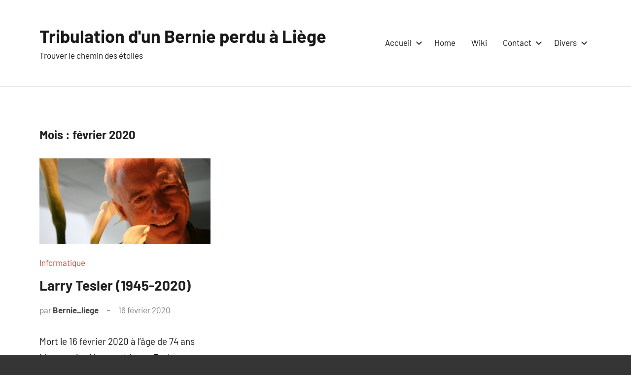

--- FILE ---
content_type: text/html; charset=UTF-8
request_url: https://www.athena-liege.be/2020/02/
body_size: 9266
content:
<!DOCTYPE html>
<html lang="fr-FR">

<head>
<meta charset="UTF-8">
<meta name="viewport" content="width=device-width, initial-scale=1">
<link rel="profile" href="http://gmpg.org/xfn/11">

<title>février 2020 &#8211; Tribulation d&#039;un Bernie perdu à Liège</title>
<meta name='robots' content='max-image-preview:large' />
	<style>img:is([sizes="auto" i], [sizes^="auto," i]) { contain-intrinsic-size: 3000px 1500px }</style>
	<link rel="alternate" type="application/rss+xml" title="Tribulation d&#039;un Bernie perdu à Liège &raquo; Flux" href="https://www.athena-liege.be/feed/" />
<link rel="alternate" type="application/rss+xml" title="Tribulation d&#039;un Bernie perdu à Liège &raquo; Flux des commentaires" href="https://www.athena-liege.be/comments/feed/" />
<script type="text/javascript">
/* <![CDATA[ */
window._wpemojiSettings = {"baseUrl":"https:\/\/s.w.org\/images\/core\/emoji\/16.0.1\/72x72\/","ext":".png","svgUrl":"https:\/\/s.w.org\/images\/core\/emoji\/16.0.1\/svg\/","svgExt":".svg","source":{"concatemoji":"https:\/\/www.athena-liege.be\/wp-includes\/js\/wp-emoji-release.min.js?ver=6.8.3"}};
/*! This file is auto-generated */
!function(s,n){var o,i,e;function c(e){try{var t={supportTests:e,timestamp:(new Date).valueOf()};sessionStorage.setItem(o,JSON.stringify(t))}catch(e){}}function p(e,t,n){e.clearRect(0,0,e.canvas.width,e.canvas.height),e.fillText(t,0,0);var t=new Uint32Array(e.getImageData(0,0,e.canvas.width,e.canvas.height).data),a=(e.clearRect(0,0,e.canvas.width,e.canvas.height),e.fillText(n,0,0),new Uint32Array(e.getImageData(0,0,e.canvas.width,e.canvas.height).data));return t.every(function(e,t){return e===a[t]})}function u(e,t){e.clearRect(0,0,e.canvas.width,e.canvas.height),e.fillText(t,0,0);for(var n=e.getImageData(16,16,1,1),a=0;a<n.data.length;a++)if(0!==n.data[a])return!1;return!0}function f(e,t,n,a){switch(t){case"flag":return n(e,"\ud83c\udff3\ufe0f\u200d\u26a7\ufe0f","\ud83c\udff3\ufe0f\u200b\u26a7\ufe0f")?!1:!n(e,"\ud83c\udde8\ud83c\uddf6","\ud83c\udde8\u200b\ud83c\uddf6")&&!n(e,"\ud83c\udff4\udb40\udc67\udb40\udc62\udb40\udc65\udb40\udc6e\udb40\udc67\udb40\udc7f","\ud83c\udff4\u200b\udb40\udc67\u200b\udb40\udc62\u200b\udb40\udc65\u200b\udb40\udc6e\u200b\udb40\udc67\u200b\udb40\udc7f");case"emoji":return!a(e,"\ud83e\udedf")}return!1}function g(e,t,n,a){var r="undefined"!=typeof WorkerGlobalScope&&self instanceof WorkerGlobalScope?new OffscreenCanvas(300,150):s.createElement("canvas"),o=r.getContext("2d",{willReadFrequently:!0}),i=(o.textBaseline="top",o.font="600 32px Arial",{});return e.forEach(function(e){i[e]=t(o,e,n,a)}),i}function t(e){var t=s.createElement("script");t.src=e,t.defer=!0,s.head.appendChild(t)}"undefined"!=typeof Promise&&(o="wpEmojiSettingsSupports",i=["flag","emoji"],n.supports={everything:!0,everythingExceptFlag:!0},e=new Promise(function(e){s.addEventListener("DOMContentLoaded",e,{once:!0})}),new Promise(function(t){var n=function(){try{var e=JSON.parse(sessionStorage.getItem(o));if("object"==typeof e&&"number"==typeof e.timestamp&&(new Date).valueOf()<e.timestamp+604800&&"object"==typeof e.supportTests)return e.supportTests}catch(e){}return null}();if(!n){if("undefined"!=typeof Worker&&"undefined"!=typeof OffscreenCanvas&&"undefined"!=typeof URL&&URL.createObjectURL&&"undefined"!=typeof Blob)try{var e="postMessage("+g.toString()+"("+[JSON.stringify(i),f.toString(),p.toString(),u.toString()].join(",")+"));",a=new Blob([e],{type:"text/javascript"}),r=new Worker(URL.createObjectURL(a),{name:"wpTestEmojiSupports"});return void(r.onmessage=function(e){c(n=e.data),r.terminate(),t(n)})}catch(e){}c(n=g(i,f,p,u))}t(n)}).then(function(e){for(var t in e)n.supports[t]=e[t],n.supports.everything=n.supports.everything&&n.supports[t],"flag"!==t&&(n.supports.everythingExceptFlag=n.supports.everythingExceptFlag&&n.supports[t]);n.supports.everythingExceptFlag=n.supports.everythingExceptFlag&&!n.supports.flag,n.DOMReady=!1,n.readyCallback=function(){n.DOMReady=!0}}).then(function(){return e}).then(function(){var e;n.supports.everything||(n.readyCallback(),(e=n.source||{}).concatemoji?t(e.concatemoji):e.wpemoji&&e.twemoji&&(t(e.twemoji),t(e.wpemoji)))}))}((window,document),window._wpemojiSettings);
/* ]]> */
</script>
<link rel='stylesheet' id='harrison-theme-fonts-css' href='https://www.athena-liege.be/wp-content/fonts/489a1f1230565ca9412a265e80dfe2f9.css?ver=20201110' type='text/css' media='all' />
<style id='wp-emoji-styles-inline-css' type='text/css'>

	img.wp-smiley, img.emoji {
		display: inline !important;
		border: none !important;
		box-shadow: none !important;
		height: 1em !important;
		width: 1em !important;
		margin: 0 0.07em !important;
		vertical-align: -0.1em !important;
		background: none !important;
		padding: 0 !important;
	}
</style>
<link rel='stylesheet' id='wp-block-library-css' href='https://www.athena-liege.be/wp-includes/css/dist/block-library/style.min.css?ver=6.8.3' type='text/css' media='all' />
<style id='classic-theme-styles-inline-css' type='text/css'>
/*! This file is auto-generated */
.wp-block-button__link{color:#fff;background-color:#32373c;border-radius:9999px;box-shadow:none;text-decoration:none;padding:calc(.667em + 2px) calc(1.333em + 2px);font-size:1.125em}.wp-block-file__button{background:#32373c;color:#fff;text-decoration:none}
</style>
<link rel='stylesheet' id='a-z-listing-block-css' href='https://www.athena-liege.be/wp-content/plugins/a-z-listing/css/a-z-listing-default.css?ver=4.2.0' type='text/css' media='all' />
<style id='pdfemb-pdf-embedder-viewer-style-inline-css' type='text/css'>
.wp-block-pdfemb-pdf-embedder-viewer{max-width:none}

</style>
<style id='global-styles-inline-css' type='text/css'>
:root{--wp--preset--aspect-ratio--square: 1;--wp--preset--aspect-ratio--4-3: 4/3;--wp--preset--aspect-ratio--3-4: 3/4;--wp--preset--aspect-ratio--3-2: 3/2;--wp--preset--aspect-ratio--2-3: 2/3;--wp--preset--aspect-ratio--16-9: 16/9;--wp--preset--aspect-ratio--9-16: 9/16;--wp--preset--color--black: #000000;--wp--preset--color--cyan-bluish-gray: #abb8c3;--wp--preset--color--white: #ffffff;--wp--preset--color--pale-pink: #f78da7;--wp--preset--color--vivid-red: #cf2e2e;--wp--preset--color--luminous-vivid-orange: #ff6900;--wp--preset--color--luminous-vivid-amber: #fcb900;--wp--preset--color--light-green-cyan: #7bdcb5;--wp--preset--color--vivid-green-cyan: #00d084;--wp--preset--color--pale-cyan-blue: #8ed1fc;--wp--preset--color--vivid-cyan-blue: #0693e3;--wp--preset--color--vivid-purple: #9b51e0;--wp--preset--color--primary: #c9493b;--wp--preset--color--secondary: #e36355;--wp--preset--color--tertiary: #b03022;--wp--preset--color--accent: #078896;--wp--preset--color--highlight: #5bb021;--wp--preset--color--light-gray: #e4e4e4;--wp--preset--color--gray: #848484;--wp--preset--color--dark-gray: #242424;--wp--preset--gradient--vivid-cyan-blue-to-vivid-purple: linear-gradient(135deg,rgba(6,147,227,1) 0%,rgb(155,81,224) 100%);--wp--preset--gradient--light-green-cyan-to-vivid-green-cyan: linear-gradient(135deg,rgb(122,220,180) 0%,rgb(0,208,130) 100%);--wp--preset--gradient--luminous-vivid-amber-to-luminous-vivid-orange: linear-gradient(135deg,rgba(252,185,0,1) 0%,rgba(255,105,0,1) 100%);--wp--preset--gradient--luminous-vivid-orange-to-vivid-red: linear-gradient(135deg,rgba(255,105,0,1) 0%,rgb(207,46,46) 100%);--wp--preset--gradient--very-light-gray-to-cyan-bluish-gray: linear-gradient(135deg,rgb(238,238,238) 0%,rgb(169,184,195) 100%);--wp--preset--gradient--cool-to-warm-spectrum: linear-gradient(135deg,rgb(74,234,220) 0%,rgb(151,120,209) 20%,rgb(207,42,186) 40%,rgb(238,44,130) 60%,rgb(251,105,98) 80%,rgb(254,248,76) 100%);--wp--preset--gradient--blush-light-purple: linear-gradient(135deg,rgb(255,206,236) 0%,rgb(152,150,240) 100%);--wp--preset--gradient--blush-bordeaux: linear-gradient(135deg,rgb(254,205,165) 0%,rgb(254,45,45) 50%,rgb(107,0,62) 100%);--wp--preset--gradient--luminous-dusk: linear-gradient(135deg,rgb(255,203,112) 0%,rgb(199,81,192) 50%,rgb(65,88,208) 100%);--wp--preset--gradient--pale-ocean: linear-gradient(135deg,rgb(255,245,203) 0%,rgb(182,227,212) 50%,rgb(51,167,181) 100%);--wp--preset--gradient--electric-grass: linear-gradient(135deg,rgb(202,248,128) 0%,rgb(113,206,126) 100%);--wp--preset--gradient--midnight: linear-gradient(135deg,rgb(2,3,129) 0%,rgb(40,116,252) 100%);--wp--preset--font-size--small: 16px;--wp--preset--font-size--medium: 24px;--wp--preset--font-size--large: 36px;--wp--preset--font-size--x-large: 42px;--wp--preset--font-size--extra-large: 48px;--wp--preset--font-size--huge: 64px;--wp--preset--spacing--20: 0.44rem;--wp--preset--spacing--30: 0.67rem;--wp--preset--spacing--40: 1rem;--wp--preset--spacing--50: 1.5rem;--wp--preset--spacing--60: 2.25rem;--wp--preset--spacing--70: 3.38rem;--wp--preset--spacing--80: 5.06rem;--wp--preset--shadow--natural: 6px 6px 9px rgba(0, 0, 0, 0.2);--wp--preset--shadow--deep: 12px 12px 50px rgba(0, 0, 0, 0.4);--wp--preset--shadow--sharp: 6px 6px 0px rgba(0, 0, 0, 0.2);--wp--preset--shadow--outlined: 6px 6px 0px -3px rgba(255, 255, 255, 1), 6px 6px rgba(0, 0, 0, 1);--wp--preset--shadow--crisp: 6px 6px 0px rgba(0, 0, 0, 1);}:where(.is-layout-flex){gap: 0.5em;}:where(.is-layout-grid){gap: 0.5em;}body .is-layout-flex{display: flex;}.is-layout-flex{flex-wrap: wrap;align-items: center;}.is-layout-flex > :is(*, div){margin: 0;}body .is-layout-grid{display: grid;}.is-layout-grid > :is(*, div){margin: 0;}:where(.wp-block-columns.is-layout-flex){gap: 2em;}:where(.wp-block-columns.is-layout-grid){gap: 2em;}:where(.wp-block-post-template.is-layout-flex){gap: 1.25em;}:where(.wp-block-post-template.is-layout-grid){gap: 1.25em;}.has-black-color{color: var(--wp--preset--color--black) !important;}.has-cyan-bluish-gray-color{color: var(--wp--preset--color--cyan-bluish-gray) !important;}.has-white-color{color: var(--wp--preset--color--white) !important;}.has-pale-pink-color{color: var(--wp--preset--color--pale-pink) !important;}.has-vivid-red-color{color: var(--wp--preset--color--vivid-red) !important;}.has-luminous-vivid-orange-color{color: var(--wp--preset--color--luminous-vivid-orange) !important;}.has-luminous-vivid-amber-color{color: var(--wp--preset--color--luminous-vivid-amber) !important;}.has-light-green-cyan-color{color: var(--wp--preset--color--light-green-cyan) !important;}.has-vivid-green-cyan-color{color: var(--wp--preset--color--vivid-green-cyan) !important;}.has-pale-cyan-blue-color{color: var(--wp--preset--color--pale-cyan-blue) !important;}.has-vivid-cyan-blue-color{color: var(--wp--preset--color--vivid-cyan-blue) !important;}.has-vivid-purple-color{color: var(--wp--preset--color--vivid-purple) !important;}.has-black-background-color{background-color: var(--wp--preset--color--black) !important;}.has-cyan-bluish-gray-background-color{background-color: var(--wp--preset--color--cyan-bluish-gray) !important;}.has-white-background-color{background-color: var(--wp--preset--color--white) !important;}.has-pale-pink-background-color{background-color: var(--wp--preset--color--pale-pink) !important;}.has-vivid-red-background-color{background-color: var(--wp--preset--color--vivid-red) !important;}.has-luminous-vivid-orange-background-color{background-color: var(--wp--preset--color--luminous-vivid-orange) !important;}.has-luminous-vivid-amber-background-color{background-color: var(--wp--preset--color--luminous-vivid-amber) !important;}.has-light-green-cyan-background-color{background-color: var(--wp--preset--color--light-green-cyan) !important;}.has-vivid-green-cyan-background-color{background-color: var(--wp--preset--color--vivid-green-cyan) !important;}.has-pale-cyan-blue-background-color{background-color: var(--wp--preset--color--pale-cyan-blue) !important;}.has-vivid-cyan-blue-background-color{background-color: var(--wp--preset--color--vivid-cyan-blue) !important;}.has-vivid-purple-background-color{background-color: var(--wp--preset--color--vivid-purple) !important;}.has-black-border-color{border-color: var(--wp--preset--color--black) !important;}.has-cyan-bluish-gray-border-color{border-color: var(--wp--preset--color--cyan-bluish-gray) !important;}.has-white-border-color{border-color: var(--wp--preset--color--white) !important;}.has-pale-pink-border-color{border-color: var(--wp--preset--color--pale-pink) !important;}.has-vivid-red-border-color{border-color: var(--wp--preset--color--vivid-red) !important;}.has-luminous-vivid-orange-border-color{border-color: var(--wp--preset--color--luminous-vivid-orange) !important;}.has-luminous-vivid-amber-border-color{border-color: var(--wp--preset--color--luminous-vivid-amber) !important;}.has-light-green-cyan-border-color{border-color: var(--wp--preset--color--light-green-cyan) !important;}.has-vivid-green-cyan-border-color{border-color: var(--wp--preset--color--vivid-green-cyan) !important;}.has-pale-cyan-blue-border-color{border-color: var(--wp--preset--color--pale-cyan-blue) !important;}.has-vivid-cyan-blue-border-color{border-color: var(--wp--preset--color--vivid-cyan-blue) !important;}.has-vivid-purple-border-color{border-color: var(--wp--preset--color--vivid-purple) !important;}.has-vivid-cyan-blue-to-vivid-purple-gradient-background{background: var(--wp--preset--gradient--vivid-cyan-blue-to-vivid-purple) !important;}.has-light-green-cyan-to-vivid-green-cyan-gradient-background{background: var(--wp--preset--gradient--light-green-cyan-to-vivid-green-cyan) !important;}.has-luminous-vivid-amber-to-luminous-vivid-orange-gradient-background{background: var(--wp--preset--gradient--luminous-vivid-amber-to-luminous-vivid-orange) !important;}.has-luminous-vivid-orange-to-vivid-red-gradient-background{background: var(--wp--preset--gradient--luminous-vivid-orange-to-vivid-red) !important;}.has-very-light-gray-to-cyan-bluish-gray-gradient-background{background: var(--wp--preset--gradient--very-light-gray-to-cyan-bluish-gray) !important;}.has-cool-to-warm-spectrum-gradient-background{background: var(--wp--preset--gradient--cool-to-warm-spectrum) !important;}.has-blush-light-purple-gradient-background{background: var(--wp--preset--gradient--blush-light-purple) !important;}.has-blush-bordeaux-gradient-background{background: var(--wp--preset--gradient--blush-bordeaux) !important;}.has-luminous-dusk-gradient-background{background: var(--wp--preset--gradient--luminous-dusk) !important;}.has-pale-ocean-gradient-background{background: var(--wp--preset--gradient--pale-ocean) !important;}.has-electric-grass-gradient-background{background: var(--wp--preset--gradient--electric-grass) !important;}.has-midnight-gradient-background{background: var(--wp--preset--gradient--midnight) !important;}.has-small-font-size{font-size: var(--wp--preset--font-size--small) !important;}.has-medium-font-size{font-size: var(--wp--preset--font-size--medium) !important;}.has-large-font-size{font-size: var(--wp--preset--font-size--large) !important;}.has-x-large-font-size{font-size: var(--wp--preset--font-size--x-large) !important;}
:where(.wp-block-post-template.is-layout-flex){gap: 1.25em;}:where(.wp-block-post-template.is-layout-grid){gap: 1.25em;}
:where(.wp-block-columns.is-layout-flex){gap: 2em;}:where(.wp-block-columns.is-layout-grid){gap: 2em;}
:root :where(.wp-block-pullquote){font-size: 1.5em;line-height: 1.6;}
</style>
<link rel='stylesheet' id='harrison-stylesheet-css' href='https://www.athena-liege.be/wp-content/themes/harrison/style.css?ver=1.4.1' type='text/css' media='all' />
<link rel='stylesheet' id='dashicons-css' href='https://www.athena-liege.be/wp-includes/css/dashicons.min.css?ver=6.8.3' type='text/css' media='all' />
<link rel='stylesheet' id='a-z-listing-css' href='https://www.athena-liege.be/wp-content/plugins/a-z-listing/css/a-z-listing-default.css?ver=4.2.0' type='text/css' media='all' />
<script type="text/javascript" src="https://www.athena-liege.be/wp-content/themes/harrison/assets/js/svgxuse.min.js?ver=1.2.6" id="svgxuse-js"></script>
<script type="text/javascript" src="https://www.athena-liege.be/wp-includes/js/jquery/jquery.min.js?ver=3.7.1" id="jquery-core-js"></script>
<script type="text/javascript" src="https://www.athena-liege.be/wp-includes/js/jquery/jquery-migrate.min.js?ver=3.4.1" id="jquery-migrate-js"></script>
<link rel="https://api.w.org/" href="https://www.athena-liege.be/wp-json/" /><link rel="EditURI" type="application/rsd+xml" title="RSD" href="https://www.athena-liege.be/xmlrpc.php?rsd" />
<meta name="generator" content="WordPress 6.8.3" />
<script type="text/javascript" id="MathJax-script" async
  src="https://cdn.jsdelivr.net/npm/mathjax@3/es5/tex-mml-chtml.js">
</script>
<meta name="generator" content="Elementor 3.29.2; features: additional_custom_breakpoints, e_local_google_fonts; settings: css_print_method-external, google_font-enabled, font_display-auto">
<style type="text/css">.recentcomments a{display:inline !important;padding:0 !important;margin:0 !important;}</style>			<style>
				.e-con.e-parent:nth-of-type(n+4):not(.e-lazyloaded):not(.e-no-lazyload),
				.e-con.e-parent:nth-of-type(n+4):not(.e-lazyloaded):not(.e-no-lazyload) * {
					background-image: none !important;
				}
				@media screen and (max-height: 1024px) {
					.e-con.e-parent:nth-of-type(n+3):not(.e-lazyloaded):not(.e-no-lazyload),
					.e-con.e-parent:nth-of-type(n+3):not(.e-lazyloaded):not(.e-no-lazyload) * {
						background-image: none !important;
					}
				}
				@media screen and (max-height: 640px) {
					.e-con.e-parent:nth-of-type(n+2):not(.e-lazyloaded):not(.e-no-lazyload),
					.e-con.e-parent:nth-of-type(n+2):not(.e-lazyloaded):not(.e-no-lazyload) * {
						background-image: none !important;
					}
				}
			</style>
			<link rel="icon" href="https://www.athena-liege.be/wp-content/uploads/2021/05/cropped-cropped-animals-owl-1-32x32.png" sizes="32x32" />
<link rel="icon" href="https://www.athena-liege.be/wp-content/uploads/2021/05/cropped-cropped-animals-owl-1-192x192.png" sizes="192x192" />
<link rel="apple-touch-icon" href="https://www.athena-liege.be/wp-content/uploads/2021/05/cropped-cropped-animals-owl-1-180x180.png" />
<meta name="msapplication-TileImage" content="https://www.athena-liege.be/wp-content/uploads/2021/05/cropped-cropped-animals-owl-1-270x270.png" />
</head>

<body class="archive date wp-embed-responsive wp-theme-harrison wide-theme-layout blog-layout-three-column-grid comments-hidden hfeed elementor-default elementor-kit-2286">

	
	<div id="page" class="site">
		<a class="skip-link screen-reader-text" href="#content">Aller au contenu</a>

		
		<header id="masthead" class="site-header" role="banner">

			<div class="header-main">

				
				
<div class="site-branding">

	
			<p class="site-title"><a href="https://www.athena-liege.be/" rel="home">Tribulation d&#039;un Bernie perdu à Liège</a></p>

				
			<p class="site-description">Trouver le chemin des étoiles</p>

			
</div><!-- .site-branding -->

				

	<button class="primary-menu-toggle menu-toggle" aria-controls="primary-menu" aria-expanded="false" >
		<svg class="icon icon-menu" aria-hidden="true" role="img"> <use xlink:href="https://www.athena-liege.be/wp-content/themes/harrison/assets/icons/genericons-neue.svg#menu"></use> </svg><svg class="icon icon-close" aria-hidden="true" role="img"> <use xlink:href="https://www.athena-liege.be/wp-content/themes/harrison/assets/icons/genericons-neue.svg#close"></use> </svg>		<span class="menu-toggle-text">Menu</span>
	</button>

	<div class="primary-navigation">

		<nav id="site-navigation" class="main-navigation"  role="navigation" aria-label="Menu principal">

			<ul id="primary-menu" class="menu"><li id="menu-item-2315" class="menu-item menu-item-type-custom menu-item-object-custom menu-item-has-children menu-item-2315"><a href="https://athena-liege.be/tags.php">Accueil<svg class="icon icon-expand" aria-hidden="true" role="img"> <use xlink:href="https://www.athena-liege.be/wp-content/themes/harrison/assets/icons/genericons-neue.svg#expand"></use> </svg></a>
<ul class="sub-menu">
	<li id="menu-item-2353" class="menu-item menu-item-type-post_type menu-item-object-page menu-item-2353"><a href="https://www.athena-liege.be/table-des-matieres/">Index alphabétique</a></li>
	<li id="menu-item-3495" class="menu-item menu-item-type-post_type menu-item-object-page menu-item-3495"><a href="https://www.athena-liege.be/meteo-sur-naniot-liege-belgium/">Météo sur Naniot Liège (Belgium)</a></li>
	<li id="menu-item-3189" class="menu-item menu-item-type-post_type menu-item-object-page menu-item-3189"><a href="https://www.athena-liege.be/derniere-pages-dico/">Dernières pages</a></li>
</ul>
</li>
<li id="menu-item-2313" class="menu-item menu-item-type-custom menu-item-object-custom menu-item-2313"><a href="https://athena-liege.be">Home</a></li>
<li id="menu-item-2310" class="menu-item menu-item-type-custom menu-item-object-custom menu-item-2310"><a target="_blank" href="http://athena-liege.ddns.net/wiki">Wiki</a></li>
<li id="menu-item-2355" class="menu-item menu-item-type-post_type menu-item-object-page menu-item-has-children menu-item-2355"><a href="https://www.athena-liege.be/contact/">Contact<svg class="icon icon-expand" aria-hidden="true" role="img"> <use xlink:href="https://www.athena-liege.be/wp-content/themes/harrison/assets/icons/genericons-neue.svg#expand"></use> </svg></a>
<ul class="sub-menu">
	<li id="menu-item-2318" class="menu-item menu-item-type-custom menu-item-object-custom menu-item-2318"><a href="http://athena-liege.ddns.net/wp-login.php">login</a></li>
</ul>
</li>
<li id="menu-item-2358" class="menu-item menu-item-type-post_type menu-item-object-page menu-item-has-children menu-item-2358"><a href="https://www.athena-liege.be/divers/">Divers<svg class="icon icon-expand" aria-hidden="true" role="img"> <use xlink:href="https://www.athena-liege.be/wp-content/themes/harrison/assets/icons/genericons-neue.svg#expand"></use> </svg></a>
<ul class="sub-menu">
	<li id="menu-item-2359" class="menu-item menu-item-type-post_type menu-item-object-page menu-item-2359"><a href="https://www.athena-liege.be/suivi-de-liss/">Suivi de l’ISS</a></li>
	<li id="menu-item-3018" class="menu-item menu-item-type-custom menu-item-object-custom menu-item-3018"><a href="https://e.pcloud.link/publink/show?code=kZGk2WZTNvTJIgSGWFVAKFE0zwY48daUCpy">biblio romans</a></li>
	<li id="menu-item-2934" class="menu-item menu-item-type-custom menu-item-object-custom menu-item-2934"><a href="https://e.pcloud.link/publink/show?code=kZGk2WZTNvTJIgSGWFVAKFE0zwY48daUCpy#folder=2253067832&#038;tpl=publicfoldergrid">Bibliothèque</a></li>
	<li id="menu-item-2317" class="menu-item menu-item-type-taxonomy menu-item-object-category menu-item-2317"><a href="https://www.athena-liege.be/category/discussions-diverses/">Discussions diverses</a></li>
	<li id="menu-item-2314" class="menu-item menu-item-type-custom menu-item-object-custom menu-item-2314"><a href="https://athena-liege.ddns.net/wiki/solvay.html">Solvay 1911</a></li>
	<li id="menu-item-2363" class="menu-item menu-item-type-post_type menu-item-object-page menu-item-has-children menu-item-2363"><a href="https://www.athena-liege.be/passions/">Passions<svg class="icon icon-expand" aria-hidden="true" role="img"> <use xlink:href="https://www.athena-liege.be/wp-content/themes/harrison/assets/icons/genericons-neue.svg#expand"></use> </svg></a>
	<ul class="sub-menu">
		<li id="menu-item-2368" class="menu-item menu-item-type-post_type menu-item-object-page menu-item-2368"><a href="https://www.athena-liege.be/la-physique/">La Physique</a></li>
	</ul>
</li>
	<li id="menu-item-2333" class="menu-item menu-item-type-post_type menu-item-object-page menu-item-has-children menu-item-2333"><a href="https://www.athena-liege.be/histoire/">Histoire<svg class="icon icon-expand" aria-hidden="true" role="img"> <use xlink:href="https://www.athena-liege.be/wp-content/themes/harrison/assets/icons/genericons-neue.svg#expand"></use> </svg></a>
	<ul class="sub-menu">
		<li id="menu-item-2316" class="menu-item menu-item-type-custom menu-item-object-custom menu-item-2316"><a href="https://athena-liege.ddns.net/wiki/ligneTemps.php">Ligne du Temps</a></li>
		<li id="menu-item-2334" class="menu-item menu-item-type-post_type menu-item-object-page menu-item-2334"><a href="https://www.athena-liege.be/saccage-de-la-securite-sociale/">SACCAGE DE LA SECURITE SOCIALE.</a></li>
	</ul>
</li>
	<li id="menu-item-2312" class="menu-item menu-item-type-custom menu-item-object-custom menu-item-2312"><a href="https://athena-liege.be/bubblenav/index.html">Mon CV</a></li>
</ul>
</li>
</ul>		</nav><!-- #site-navigation -->

	</div><!-- .primary-navigation -->



			</div><!-- .header-main -->

		</header><!-- #masthead -->

		
		
		<div id="content" class="site-content">

			
	<main id="main" class="site-main" role="main">

		
		<header class="archive-header entry-header">

			<h1 class="archive-title entry-title">Mois : <span>février 2020</span></h1>			
		</header><!-- .archive-header -->

		
		<div id="post-wrapper" class="post-wrapper">

		
<article id="post-1761" class="post-1761 post type-post status-publish format-standard has-post-thumbnail hentry category-informatique tag-copie-colle tag-deces tag-xerox">

	
			<figure class="post-image post-image-archives">
				<a class="wp-post-image-link" href="https://www.athena-liege.be/2020/02/16/larry-tesler-1945-2020/" rel="bookmark" aria-hidden="true">
					<img fetchpriority="high" width="1080" height="540" src="https://www.athena-liege.be/wp-content/uploads/2020/02/Larry_Tesler_Smiles_at_Whisper-1080x540.jpeg" class="attachment-post-thumbnail size-post-thumbnail wp-post-image" alt="" decoding="async" />				</a>
			</figure>

			
	<header class="post-header entry-header">

		<div class="entry-categories"> <ul class="post-categories">
	<li><a href="https://www.athena-liege.be/category/informatique/" rel="category tag">Informatique</a></li></ul></div>
		<h2 class="post-title entry-title"><a href="https://www.athena-liege.be/2020/02/16/larry-tesler-1945-2020/" rel="bookmark">Larry Tesler (1945-2020)</a></h2>
		<div class="entry-meta"><span class="posted-by"> par <span class="author vcard"><a class="url fn n" href="https://www.athena-liege.be/author/bernie_liege/" title="Afficher tous les articles par Bernie_liege" rel="author">Bernie_liege</a></span></span><span class="posted-on"><a href="https://www.athena-liege.be/2020/02/16/larry-tesler-1945-2020/" rel="bookmark"><time class="entry-date published updated" datetime="2020-02-16T12:48:00+01:00">16 février 2020</time></a></span><span class="entry-comments"> <a href="https://www.athena-liege.be/2020/02/16/larry-tesler-1945-2020/#respond">Aucun commentaire</a></span></div>
	</header><!-- .entry-header -->

	
<div class="entry-content entry-excerpt">

	<p>Mort le 16 février 2020 à l&rsquo;âge de 74 ans L&rsquo;entreprise Xerox, où Larry Tesler a effectué une bonne partie de sa carrière, a annoncé [&#8230;]</p>
	
			<a href="https://www.athena-liege.be/2020/02/16/larry-tesler-1945-2020/" class="more-link">Continuer la lecture</a>

			
</div><!-- .entry-content -->

</article>

		</div>

	</main><!-- #main -->

	
	</div><!-- #content -->

	
	<footer id="colophon" class="site-footer">

				
	<div id="footer-line" class="site-info">

		<div id="search-2" class="widget widget_search">
<form role="search" method="get" class="search-form" action="https://www.athena-liege.be/">
	<label>
		<span class="screen-reader-text">Recherche pour :</span>
		<input type="search" class="search-field"
			placeholder="Recherche&hellip;"
			value="" name="s"
			title="Recherche pour :" />
	</label>
	<button type="submit" class="search-submit">
		<svg class="icon icon-search" aria-hidden="true" role="img"> <use xlink:href="https://www.athena-liege.be/wp-content/themes/harrison/assets/icons/genericons-neue.svg#search"></use> </svg>		<span class="screen-reader-text">Rechercher</span>
	</button>
</form>
</div>
		<div id="recent-posts-2" class="widget widget_recent_entries">
		<h4 class = "widget-title">Articles récents</h4>
		<ul>
											<li>
					<a href="https://www.athena-liege.be/2025/09/03/vlc-installer-vlc-en-mode-console-ubuntu/">VLC -Installer VLC en mode console (ubuntu)</a>
									</li>
											<li>
					<a href="https://www.athena-liege.be/2025/08/25/prix-et-bourses-ulg/">Prix et bourses ULg</a>
									</li>
											<li>
					<a href="https://www.athena-liege.be/2025/08/21/3i-atlas-ou-a11pl3z/">3I/ATLAS ou A11PL3Z</a>
									</li>
											<li>
					<a href="https://www.athena-liege.be/2025/08/08/deces-de-richard-taillet/">Décès de Richard Taillet</a>
									</li>
											<li>
					<a href="https://www.athena-liege.be/2025/08/07/les-micro-planetes-solariens/">Les micro-planètes solariens</a>
									</li>
					</ul>

		</div><div id="recent-comments-2" class="widget widget_recent_comments"><h4 class = "widget-title">Commentaires récents</h4><ul id="recentcomments"></ul></div><div id="archives-2" class="widget widget_archive"><h4 class = "widget-title">Archives</h4>
			<ul>
					<li><a href='https://www.athena-liege.be/2025/09/'>septembre 2025</a></li>
	<li><a href='https://www.athena-liege.be/2025/08/'>août 2025</a></li>
	<li><a href='https://www.athena-liege.be/2025/06/'>juin 2025</a></li>
	<li><a href='https://www.athena-liege.be/2025/05/'>mai 2025</a></li>
	<li><a href='https://www.athena-liege.be/2025/04/'>avril 2025</a></li>
	<li><a href='https://www.athena-liege.be/2025/03/'>mars 2025</a></li>
	<li><a href='https://www.athena-liege.be/2024/11/'>novembre 2024</a></li>
	<li><a href='https://www.athena-liege.be/2024/10/'>octobre 2024</a></li>
	<li><a href='https://www.athena-liege.be/2024/09/'>septembre 2024</a></li>
	<li><a href='https://www.athena-liege.be/2024/07/'>juillet 2024</a></li>
	<li><a href='https://www.athena-liege.be/2023/10/'>octobre 2023</a></li>
	<li><a href='https://www.athena-liege.be/2023/09/'>septembre 2023</a></li>
	<li><a href='https://www.athena-liege.be/2023/08/'>août 2023</a></li>
	<li><a href='https://www.athena-liege.be/2023/06/'>juin 2023</a></li>
	<li><a href='https://www.athena-liege.be/2023/03/'>mars 2023</a></li>
	<li><a href='https://www.athena-liege.be/2022/04/'>avril 2022</a></li>
	<li><a href='https://www.athena-liege.be/2021/12/'>décembre 2021</a></li>
	<li><a href='https://www.athena-liege.be/2021/11/'>novembre 2021</a></li>
	<li><a href='https://www.athena-liege.be/2021/09/'>septembre 2021</a></li>
	<li><a href='https://www.athena-liege.be/2021/08/'>août 2021</a></li>
	<li><a href='https://www.athena-liege.be/2021/07/'>juillet 2021</a></li>
	<li><a href='https://www.athena-liege.be/2021/06/'>juin 2021</a></li>
	<li><a href='https://www.athena-liege.be/2021/05/'>mai 2021</a></li>
	<li><a href='https://www.athena-liege.be/2021/04/'>avril 2021</a></li>
	<li><a href='https://www.athena-liege.be/2021/03/'>mars 2021</a></li>
	<li><a href='https://www.athena-liege.be/2021/02/'>février 2021</a></li>
	<li><a href='https://www.athena-liege.be/2021/01/'>janvier 2021</a></li>
	<li><a href='https://www.athena-liege.be/2020/12/'>décembre 2020</a></li>
	<li><a href='https://www.athena-liege.be/2020/11/'>novembre 2020</a></li>
	<li><a href='https://www.athena-liege.be/2020/10/'>octobre 2020</a></li>
	<li><a href='https://www.athena-liege.be/2020/09/'>septembre 2020</a></li>
	<li><a href='https://www.athena-liege.be/2020/07/'>juillet 2020</a></li>
	<li><a href='https://www.athena-liege.be/2020/06/'>juin 2020</a></li>
	<li><a href='https://www.athena-liege.be/2020/05/'>mai 2020</a></li>
	<li><a href='https://www.athena-liege.be/2020/04/'>avril 2020</a></li>
	<li><a href='https://www.athena-liege.be/2020/03/'>mars 2020</a></li>
	<li><a href='https://www.athena-liege.be/2020/02/' aria-current="page">février 2020</a></li>
	<li><a href='https://www.athena-liege.be/2020/01/'>janvier 2020</a></li>
	<li><a href='https://www.athena-liege.be/2019/09/'>septembre 2019</a></li>
	<li><a href='https://www.athena-liege.be/2019/07/'>juillet 2019</a></li>
	<li><a href='https://www.athena-liege.be/2018/12/'>décembre 2018</a></li>
	<li><a href='https://www.athena-liege.be/2018/04/'>avril 2018</a></li>
	<li><a href='https://www.athena-liege.be/2017/10/'>octobre 2017</a></li>
	<li><a href='https://www.athena-liege.be/2017/05/'>mai 2017</a></li>
	<li><a href='https://www.athena-liege.be/2013/01/'>janvier 2013</a></li>
	<li><a href='https://www.athena-liege.be/2011/10/'>octobre 2011</a></li>
	<li><a href='https://www.athena-liege.be/2011/02/'>février 2011</a></li>
	<li><a href='https://www.athena-liege.be/2010/11/'>novembre 2010</a></li>
	<li><a href='https://www.athena-liege.be/1957/10/'>octobre 1957</a></li>
	<li><a href='https://www.athena-liege.be/1955/04/'>avril 1955</a></li>
	<li><a href='https://www.athena-liege.be/1947/12/'>décembre 1947</a></li>
	<li><a href='https://www.athena-liege.be/1945/09/'>septembre 1945</a></li>
			</ul>

			</div><div id="categories-2" class="widget widget_categories"><h4 class = "widget-title">Catégories</h4>
			<ul>
					<li class="cat-item cat-item-4"><a href="https://www.athena-liege.be/category/actualite/">Actualité et Histoire</a>
</li>
	<li class="cat-item cat-item-18"><a href="https://www.athena-liege.be/category/science/astronomie/">astronomie</a>
</li>
	<li class="cat-item cat-item-5"><a href="https://www.athena-liege.be/category/biologie/">biologie</a>
</li>
	<li class="cat-item cat-item-6"><a href="https://www.athena-liege.be/category/chimie/">Chimie</a>
</li>
	<li class="cat-item cat-item-7"><a href="https://www.athena-liege.be/category/cinema/">cinéma</a>
</li>
	<li class="cat-item cat-item-8"><a href="https://www.athena-liege.be/category/cuisine/">Cuisine</a>
</li>
	<li class="cat-item cat-item-9"><a href="https://www.athena-liege.be/category/discussions-diverses/">Discussions diverses</a>
</li>
	<li class="cat-item cat-item-19"><a href="https://www.athena-liege.be/category/physique/electronique/">Electronique</a>
</li>
	<li class="cat-item cat-item-10"><a href="https://www.athena-liege.be/category/humour/">humour</a>
</li>
	<li class="cat-item cat-item-11"><a href="https://www.athena-liege.be/category/informatique/">Informatique</a>
</li>
	<li class="cat-item cat-item-12"><a href="https://www.athena-liege.be/category/linguistique/">Linguistique</a>
</li>
	<li class="cat-item cat-item-13"><a href="https://www.athena-liege.be/category/livres/">Livres</a>
</li>
	<li class="cat-item cat-item-14"><a href="https://www.athena-liege.be/category/mathematique/">mathématique</a>
</li>
	<li class="cat-item cat-item-15"><a href="https://www.athena-liege.be/category/musique/">Musique</a>
</li>
	<li class="cat-item cat-item-1"><a href="https://www.athena-liege.be/category/non-classe/">Non classé</a>
</li>
	<li class="cat-item cat-item-16"><a href="https://www.athena-liege.be/category/physique/">Physique</a>
</li>
	<li class="cat-item cat-item-17"><a href="https://www.athena-liege.be/category/science/">science</a>
</li>
			</ul>

			</div><div id="meta-2" class="widget widget_meta"><h4 class = "widget-title">Méta</h4>
		<ul>
						<li><a href="https://www.athena-liege.be/wp-login.php">Connexion</a></li>
			<li><a href="https://www.athena-liege.be/feed/">Flux des publications</a></li>
			<li><a href="https://www.athena-liege.be/comments/feed/">Flux des commentaires</a></li>

			<li><a href="https://fr.wordpress.org/">Site de WordPress-FR</a></li>
		</ul>

		</div>				
	</div>

	
	</footer><!-- #colophon -->

	
</div><!-- #page -->

<script type="speculationrules">
{"prefetch":[{"source":"document","where":{"and":[{"href_matches":"\/*"},{"not":{"href_matches":["\/wp-*.php","\/wp-admin\/*","\/wp-content\/uploads\/*","\/wp-content\/*","\/wp-content\/plugins\/*","\/wp-content\/themes\/harrison\/*","\/*\\?(.+)"]}},{"not":{"selector_matches":"a[rel~=\"nofollow\"]"}},{"not":{"selector_matches":".no-prefetch, .no-prefetch a"}}]},"eagerness":"conservative"}]}
</script>
			<script>
				const lazyloadRunObserver = () => {
					const lazyloadBackgrounds = document.querySelectorAll( `.e-con.e-parent:not(.e-lazyloaded)` );
					const lazyloadBackgroundObserver = new IntersectionObserver( ( entries ) => {
						entries.forEach( ( entry ) => {
							if ( entry.isIntersecting ) {
								let lazyloadBackground = entry.target;
								if( lazyloadBackground ) {
									lazyloadBackground.classList.add( 'e-lazyloaded' );
								}
								lazyloadBackgroundObserver.unobserve( entry.target );
							}
						});
					}, { rootMargin: '200px 0px 200px 0px' } );
					lazyloadBackgrounds.forEach( ( lazyloadBackground ) => {
						lazyloadBackgroundObserver.observe( lazyloadBackground );
					} );
				};
				const events = [
					'DOMContentLoaded',
					'elementor/lazyload/observe',
				];
				events.forEach( ( event ) => {
					document.addEventListener( event, lazyloadRunObserver );
				} );
			</script>
			<script type="text/javascript" id="harrison-navigation-js-extra">
/* <![CDATA[ */
var harrisonScreenReaderText = {"expand":"Ouvrir le sous-menu","collapse":"Fermer le sous-menu","icon":"<svg class=\"icon icon-expand\" aria-hidden=\"true\" role=\"img\"> <use xlink:href=\"https:\/\/www.athena-liege.be\/wp-content\/themes\/harrison\/assets\/icons\/genericons-neue.svg#expand\"><\/use> <\/svg>"};
/* ]]> */
</script>
<script type="text/javascript" src="https://www.athena-liege.be/wp-content/themes/harrison/assets/js/navigation.min.js?ver=20220224" id="harrison-navigation-js"></script>
<script type="text/javascript" id="wpfront-scroll-top-js-extra">
/* <![CDATA[ */
var wpfront_scroll_top_data = {"data":{"css":"#wpfront-scroll-top-container{display:none;position:fixed;cursor:pointer;z-index:9999;opacity:0}#wpfront-scroll-top-container div.text-holder{padding:3px 10px;border-radius:3px;-webkit-border-radius:3px;-webkit-box-shadow:4px 4px 5px 0 rgba(50,50,50,.5);-moz-box-shadow:4px 4px 5px 0 rgba(50,50,50,.5);box-shadow:4px 4px 5px 0 rgba(50,50,50,.5)}#wpfront-scroll-top-container a{outline-style:none;box-shadow:none;text-decoration:none}#wpfront-scroll-top-container {right: 20px;bottom: 20px;}        #wpfront-scroll-top-container img {\n            width: auto;\n            height: auto;\n        }\n        ","html":"<div id=\"wpfront-scroll-top-container\"><img src=\"https:\/\/www.athena-liege.be\/wp-content\/plugins\/wpfront-scroll-top\/images\/icons\/109.png\" alt=\"\" title=\"\" \/><\/div>","data":{"hide_iframe":false,"button_fade_duration":200,"auto_hide":false,"auto_hide_after":2,"scroll_offset":100,"button_opacity":0.8000000000000000444089209850062616169452667236328125,"button_action":"top","button_action_element_selector":"","button_action_container_selector":"html, body","button_action_element_offset":"0","scroll_duration":400}}};
/* ]]> */
</script>
<script type="text/javascript" src="https://www.athena-liege.be/wp-content/plugins/wpfront-scroll-top/js/wpfront-scroll-top.min.js?ver=2.2.10081" id="wpfront-scroll-top-js"></script>

</body>
</html>
